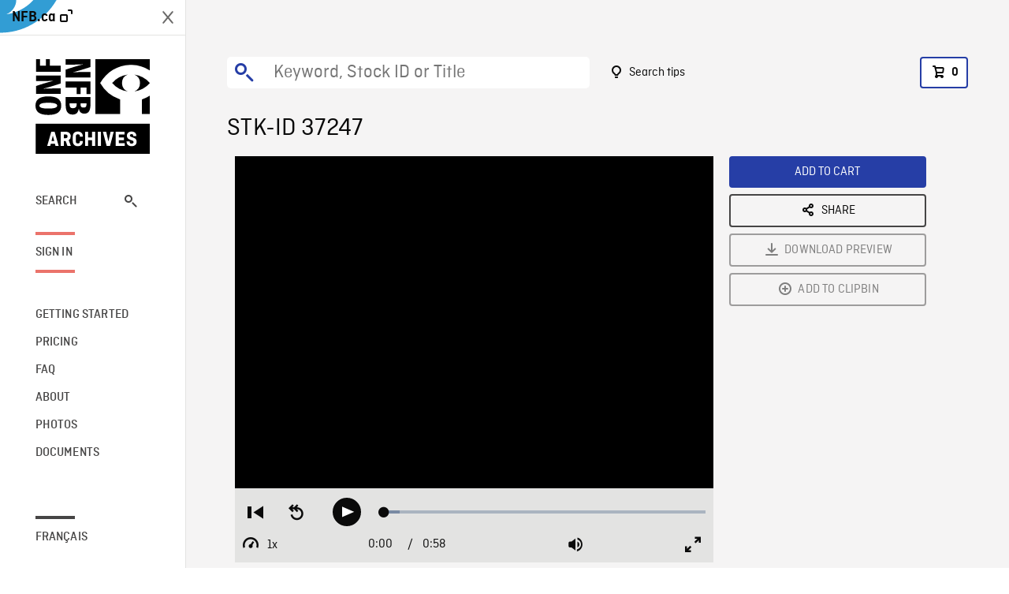

--- FILE ---
content_type: text/html; charset=utf-8
request_url: https://archives.nfb.ca/stockshot/37247/
body_size: 2883
content:


<!DOCTYPE html>
<html lang="en" class="brand-resize">
  <head>
    <!-- SEO Browser -->
    <meta charset="utf-8">
    <meta http-equiv="X-UA-Compatible" content="IE=edge">
    <meta name="viewport" content="width=device-width,initial-scale=1.0">

    <!-- SEO Robot -->
    <meta name="theme-color" content="#0085CA">
    <meta name="robots" content="index,follow">
    <meta name="googlebot" content="index,follow">

    
  





  <!-- SEO Title / Description / Alternate link -->
  <title>STK-ID 37247 - NFB Archives</title>
  <meta name="description" content="1998 ice storm; MS following five soldiers walking down aisle lined with trees of Rougemont Abbey on their way to help in cleanup efforts, CS of man picking up fallen branches. (22/01/1998)" />
  <link rel="alternate" hreflang="fr" href="https://archives.onf.ca/plan/37247/" />

  <!-- Open Graph Share -->
  <meta property="og:title" content="STK-ID 37247">
  <meta property="og:description" content="1998 ice storm; MS following five soldiers walking down aisle lined with trees of Rougemont Abbey on their way to help in cleanup efforts, CS of man picking up fallen branches. (22/01/1998)">
  <meta property="og:site_name" content="NFB Archives">
  <meta property="og:locale" content="en">
  <meta property="og:type" content="website">
  
  <meta property="og:image" content="https://www3.nfb.ca/stk_sd_ana/DB-43/SS-2647-ECN-03/37247/DB-43_SS-2647-ECN-03_37247_Thumbnails.jpg">
  

  <!-- Twitter Share -->
  <meta property="twitter:card'" content="summary_large_image">
  <meta property="twitter:title" content="STK-ID 37247">
  <meta property="twitter:description" content="1998 ice storm; MS following five soldiers walking down aisle lined with trees of Rougemont Abbey on their way to help in cleanup efforts, CS of man picking up fallen branches. (22/01/1998)">
  
  <meta property="twitter:image" content="https://www3.nfb.ca/stk_sd_ana/DB-43/SS-2647-ECN-03/37247/DB-43_SS-2647-ECN-03_37247_Thumbnails.jpg">
  
  
  
  <meta name="google-site-verification" content="qDg4hGiuziyUtDG0mNfCghEatUmV7SKKQZw3bYbxy1Q" />
  




    <link href="/vue/css/chunk-vendors.a5d03586.css" rel="stylesheet"/>
	<link href="/vue/css/app.d83a5b3d.css" rel="stylesheet"/>
	<script defer="defer" src="/vue/js/chunk-vendors.08ed79bc0ad2f885.min.js"></script>
	<script defer="defer" src="/vue/js/app.1115ee9fa49f0e70.min.js"></script>
	<script>window.GENERATED_BY_DJANGO = false</script>
	<link href="/vue/favicon.ico" rel="icon"/>

    <link href="https://dkyhanv6paotz.cloudfront.net/onfca-prod/archives/static/css/loader.0b12b3005727.css" rel="stylesheet">
    
<script type="application/ld+json">
  {
    "@context": "https://schema.org",
    "@type": "VideoObject",
    "name": "René Dumont : l\u0027homme\u002Dsiècle",
    "description": "1998 ice storm\u003B MS following five soldiers walking down aisle lined with trees of Rougemont Abbey on their way to help in cleanup efforts, CS of man picking up fallen branches. (22/01/1998)",
    
    "thumbnailUrl": "https://www3.nfb.ca/stk_sd_ana/DB-43/SS-2647-ECN-03/37247/DB-43_SS-2647-ECN-03_37247_Thumbnails.jpg",
    
    
    "duration": "PT0H0M58S",
    
    "contentUrl": "https://archives.nfb.ca/stockshots/videos/DB-43/SS-2647-ECN-03/37247/DB-43_SS-2647-ECN-03_37247_WorkingCopy.mov",
    "uploadDate": "1998"
  }
</script>

  </head>
  <body class="no-js forceScrollY">
    <div id="app">
      
<h1>STK-ID 37247</h1>
<video controls poster="https://www3.nfb.ca/stk_sd_ana/DB-43/SS-2647-ECN-03/37247/DB-43_SS-2647-ECN-03_37247_Thumbnails.jpg">
  <source src="https://archives.nfb.ca/stockshots/videos/DB-43/SS-2647-ECN-03/37247/DB-43_SS-2647-ECN-03_37247_WorkingCopy.mov">
</video>

<p>1998 ice storm; MS following five soldiers walking down aisle lined with trees of Rougemont Abbey on their way to help in cleanup efforts, CS of man picking up fallen branches. (22/01/1998)</p>
<h2>DETAILS</h2>
<dl>
  <dt>Excerpt from</dt>
  <dd>René Dumont : l&#x27;homme-siècle</dd>

  
  <dt>Location</dt>
  <dd>Saint-Césaire</dd>
  

  
  <dt>Year</dt>
  <dd>1998</dd>
  

  
  <dt>Collection</dt>
  <dd>National Film Board</dd>
  

  

  
  <dt>Available formats</dt>
  <dd>Digital Bétacam, Reel 16 mm, Video HI 8</dd>
  

  
  <dt>Shooting format</dt>
  <dd>Super 16mm color neg, 16mm eastman color neg</dd>
  

  
  <dt>Aspect ratio</dt>
  <dd>ANAMORPHIC, 4/3</dd>
  

  
  <dt>Available resolutions</dt>
  <dd>720 x 486</dd>
  
</dl>

    </div>

    
<div id="archives-loader">
  <div class="logo">
    <img src="https://dkyhanv6paotz.cloudfront.net/onfca-prod/archives/static/archives-logo-v.2ed2b7370d04.svg" />
  </div>
</div>
    

<script>
window.VUE_APP_META_I18N = {
  "suffix": " - NFB Archives",
  "default": {
    "title": "NFB Archives",
    "description": "Our extensive stock footage and photos collection spans a wealth of content from Canada and around the world. Need colour footage of World War II? Climate change in the Arctic? You’ve come to the right place.\u000ACapturing over a century of history, our files and film reels are impeccably preserved, allowing for custom transfers to any resolution: SD, HD, 4K, 8K, etc."
  },
  "stockshot": {
    "title": "STK-ID {id}"
  },
  "search": {
    "title": "Search",
    "description": "Find the perfect shot with the NFB Archives advanced search tool. You can search by keywords, location, date or specific shot ID, and select multiple filters to better narrow down your results."
  },
  "cart": {
    "title": "Cart",
    "description": "Add NFB Archives stock footage to your cart to start the ordering process."
  },
  "request_list": {
    "title": "Your licence requests",
    "description": "Access the request history of your NFB Archives stock footage orders."
  },
  "request_detail": {
    "title": "Request",
    "description": "Start the ordering process by filling out the NFB Archives order request form, and then sending it to our sales agents."
  },
  "clipbin_list": {
    "title": "Clipbins",
    "description": "View all your clipbins from the NFB Archives website, and manage your different stock footage projects."
  },
  "clipbin_detail": {
    "title": "Clipbin",
    "description": "Create a clipbin to manage a project and to organize your shots on the NFB Archives stock footage platform."
  },
  "calculator": {
    "title": "Pricing calculator",
    "description": "Use the NFB Archives calculator to estimate the per\u002Dsecond price of the desired licence rights of your next stock footage order."
  },
  "404": {
    "title": "404",
    "description": "The page you are trying to reach cannot be found. Contact NFB Archives to draw this error to our attention."
  }
}
</script>

    <script src="https://dkyhanv6paotz.cloudfront.net/onfca-prod/archives/static/js/loader.1015c52469a2.js"></script>
    

    <script>
      window.VUE_APP_GTM_ID = "GTM-NMCS2FB"
      window.VUE_APP_GTM_SECOND_ID = "GTM-NLQ6TKD"
      window.VUE_APP_THUMBNAIL_PATTERN = "https://dkyhanv6paotz.cloudfront.net/live/fit-in/{width}x{height}/{path}"
      window.VUE_APP_GTM_USER_ID = ""
      window.ARCHIVES_CLIENT_ID = "013331"
      
      window.GENERATED_BY_DJANGO = true
    </script>
  </body>
</html>


--- FILE ---
content_type: text/css
request_url: https://archives.nfb.ca/vue/css/videojs-nfb-ratings.3afc8d8c.css
body_size: 345
content:
.vjs-nfb-ratings .ratings-container{position:absolute;top:0;left:0;width:100%;padding:16px}@media screen and (min-width:480px){.vjs-nfb-ratings .ratings-container{padding:22px}}.vjs-nfb-ratings .ratings-container:before{content:"";position:absolute;top:0;left:0;width:100%;height:130%;opacity:.6;background:linear-gradient(180deg,rgba(0,0,0,.6) 0,rgba(0,0,0,.592) 8%,rgba(0,0,0,.571) 15.5%,rgba(0,0,0,.538) 22.7%,rgba(0,0,0,.495) 29.5%,rgba(0,0,0,.444) 36.1%,rgba(0,0,0,.389) 42.5%,rgba(0,0,0,.33) 48.8%,rgba(0,0,0,.27) 54.9%,rgba(0,0,0,.211) 61.1%,rgba(0,0,0,.156) 67.2%,rgba(0,0,0,.105) 73.4%,rgba(0,0,0,.062) 79.7%,rgba(0,0,0,.029) 86.2%,rgba(0,0,0,.008) 93%,transparent)}.vjs-nfb-ratings .ratings-container .rating-message{position:relative;z-index:1;font-size:.8125em}.vjs-nfb-ratings.vjs-nfb-overlay .ratings-container{position:relative;padding:0;padding-top:.5em}.vjs-nfb-ratings.vjs-nfb-overlay .ratings-container:before{display:none}.vjs-nfb-ratings.vjs-nfb-overlay .top-bar-container:before{height:200%}